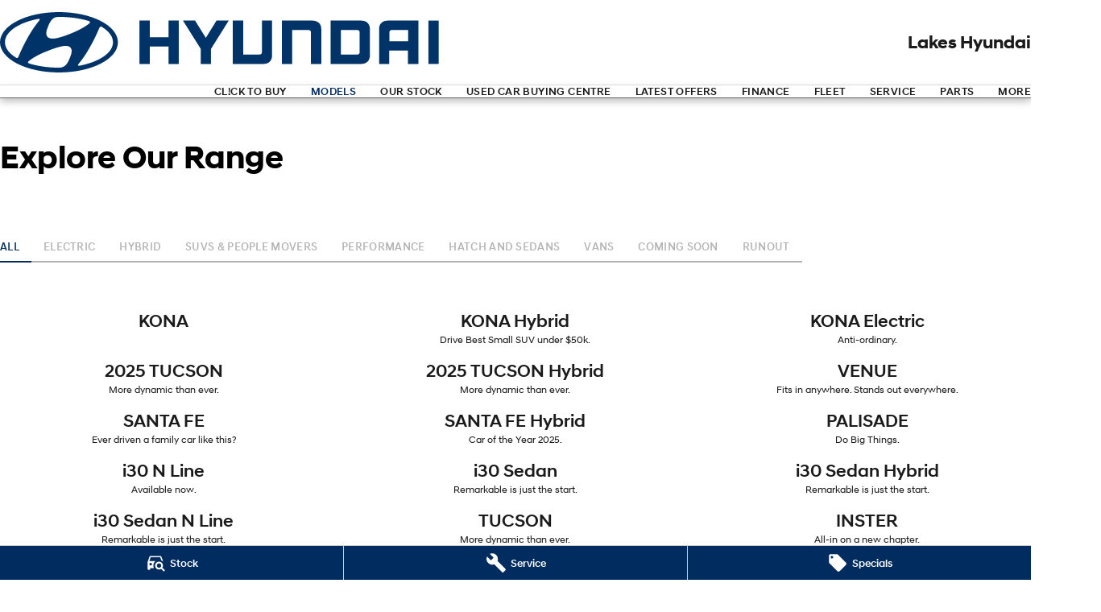

--- FILE ---
content_type: application/javascript; charset=UTF-8
request_url: https://www.lakeshyundai.com.au/webpack-runtime-b23ae2a73f44fd742bc2.js
body_size: 3211
content:
!function(){"use strict";var e,t,a,c,n,r,d,f={},o={};function b(e){var t=o[e];if(void 0!==t)return t.exports;var a=o[e]={id:e,loaded:!1,exports:{}};return f[e].call(a.exports,a,a.exports,b),a.loaded=!0,a.exports}b.m=f,e=[],b.O=function(t,a,c,n){if(!a){var r=1/0;for(i=0;i<e.length;i++){a=e[i][0],c=e[i][1],n=e[i][2];for(var d=!0,f=0;f<a.length;f++)(!1&n||r>=n)&&Object.keys(b.O).every((function(e){return b.O[e](a[f])}))?a.splice(f--,1):(d=!1,n<r&&(r=n));if(d){e.splice(i--,1);var o=c();void 0!==o&&(t=o)}}return t}n=n||0;for(var i=e.length;i>0&&e[i-1][2]>n;i--)e[i]=e[i-1];e[i]=[a,c,n]},b.n=function(e){var t=e&&e.__esModule?function(){return e.default}:function(){return e};return b.d(t,{a:t}),t},a=Object.getPrototypeOf?function(e){return Object.getPrototypeOf(e)}:function(e){return e.__proto__},b.t=function(e,c){if(1&c&&(e=this(e)),8&c)return e;if("object"==typeof e&&e){if(4&c&&e.__esModule)return e;if(16&c&&"function"==typeof e.then)return e}var n=Object.create(null);b.r(n);var r={};t=t||[null,a({}),a([]),a(a)];for(var d=2&c&&e;"object"==typeof d&&!~t.indexOf(d);d=a(d))Object.getOwnPropertyNames(d).forEach((function(t){r[t]=function(){return e[t]}}));return r.default=function(){return e},b.d(n,r),n},b.d=function(e,t){for(var a in t)b.o(t,a)&&!b.o(e,a)&&Object.defineProperty(e,a,{enumerable:!0,get:t[a]})},b.f={},b.e=function(e){return Promise.all(Object.keys(b.f).reduce((function(t,a){return b.f[a](e,t),t}),[]))},b.u=function(e){return({710:"cb31caa0de042a8acfe8433b1bfd651c0bec08c1",720:"2906f60d2c36477a5b98c5bda35f713c126a28e7",906:"c8f7fe3b0e41be846d5687592cf2018ff6e22687",987:"328141d23857411e30b391838b6224a1688c73b5",1453:"component---src-pages-404-tsx",1493:"d20c444335946324e017efc6ed74e465a73a8e33",1999:"component---src-templates-vehicles-vehicle-details-jsx",2238:"99b35c56a58a97a565567b5d465b0cdfc571b6ee",2248:"component---src-pages-website-terms-of-use-tsx",2562:"ebc60b8a",2715:"component---src-templates-home-page-home-page-tsx",3145:"1bda1c4800a42d18f2cc1cfd7017e7cc6a32d3bf",3778:"component---src-templates-build-buy-build-buy-details-configurator-jsx",3967:"component---src-templates-standard-page-standard-page-tsx",4223:"commons",4832:"b4ddc0e211aa10e6d0f656fbfaa76de39b1bbcb0",5050:"fe95a7ce",5615:"645cdcf1d599e724da0bd6cc87721221b0f7fddc",5927:"bdccf983b32368117b034483475f51060dd309a0",5967:"331000068b439423dd69fe5c0178f59b3e17671d",6050:"df6fc3bf45457b35bdc45bfa7987cbb1178f4644",6480:"component---src-templates-brand-specials-specials-brand-details-tsx",6687:"8019b7c421265c6abcafbdc33616b9784266c4d5",6985:"component---src-pages-privacy-tsx",7018:"component---src-templates-stock-stock-details-tsx",7188:"component---src-templates-build-buy-build-buy-index-tsx",7196:"a143e2261913937e781a2a92df4c444c95c3ac02",7373:"e971612a",7595:"component---src-templates-stock-stock-index-tsx",7908:"component---src-templates-finance-calculator-finance-calculator-index-tsx",7949:"b1f048dc1c635ec1c35004471c8a80f3fe140d81",8064:"component---src-pages-special-links-tsx",8177:"component---src-templates-vehicles-vehicle-index-jsx",8221:"component---src-pages-test-forms-tsx",8238:"d8ac98c06d10f74edf8f60ea68c7ef00d0d1a4e6",8301:"8bcc97e754ddcbc8e982e0c7a5053ceced978afc",8357:"component---src-templates-build-buy-build-buy-details-conversion-jsx",8534:"afaada10a16697c4ff60736014ad041edb8de27e",8918:"component---src-templates-brand-specials-specials-brand-index-tsx",9209:"87335aca26c82772452bea553dfe13172f1caa1d",9598:"c7980ebc",9669:"8018285d",9976:"4a8f9049012434689978daf5a293edb6e2abdf4c"}[e]||e)+"-"+{472:"6606b5253228a6745bb5",710:"5235ae457c32cde49e35",720:"f733d8312835e64c9caa",906:"50c151e28054cbbfa17a",987:"4c55f0af125290113fbe",1453:"df39ebdeb3b6dfc7e83c",1493:"7fb675315e4b5fffe4b0",1900:"29902f159fa588ce6227",1990:"6c1e31016705c3f67e3a",1999:"a6519e13920bb4c40cc6",2238:"74944a339c5a38b35db0",2248:"9a97b63da46be0e90752",2562:"45f336d9071ecf8f4f7e",2679:"2e1c83fdaccd3abe6d89",2715:"a6b5d35116f931055737",3021:"46341e2d82e0654edcbf",3145:"b9ef3d4e0eeebc7b7793",3778:"283472da4a061fc32a6b",3967:"35243f75442dde8c99de",3974:"c72ea78b8ebe6d535c1e",4223:"a8734cafaeff4453921f",4776:"059423f544c44bb5b932",4832:"b90a07bfa14f765b4fdc",5004:"2e4399a75c2cb84bd32f",5050:"067b5428ff29659dd625",5257:"2558fae429194c542a8c",5615:"e36e34ddcfdec203f40a",5927:"b7f3cae05c466b69ebba",5967:"09160cea282c00dbb095",6050:"494a499dea44129e675b",6480:"552116b2b91f9e2fd2ce",6687:"4304355de58f89ccaae2",6985:"531a196c0eb9629b2314",7018:"5fe57d21d0fd6405d208",7188:"b1f7e76481603186913d",7196:"0ff08c6a349f969f0b53",7373:"ac78841ea0ca6861f65f",7595:"4d108fd117a24b204167",7908:"af1d3bf0503126dd29bf",7949:"f9ef0cfbf2ccf1a9f369",8064:"966fce296b068a4f1f09",8177:"87dcc6e12667931c9aa4",8221:"5abe5c748d0a9ab3c475",8238:"895a4fb1affe321e6120",8287:"3fb38873a8bb637e0be4",8301:"c2726948eb12851bc548",8357:"3e0ae6b918b84dfa7597",8534:"918f53321cb95e9cfd58",8730:"41a543306974d6e9b776",8918:"93837af81d1bd23dbdcb",9197:"b52628d2959b7e8324b7",9209:"02f159c922bee3511e40",9598:"5018125d3a282bbdefa5",9669:"800044cefb734c7be6ca",9976:"564973d02212d744b1e2"}[e]+".js"},b.miniCssF=function(e){return"styles.498ad60c8b9964c9936f.css"},b.g=function(){if("object"==typeof globalThis)return globalThis;try{return this||new Function("return this")()}catch(e){if("object"==typeof window)return window}}(),b.o=function(e,t){return Object.prototype.hasOwnProperty.call(e,t)},c={},n="website:",b.l=function(e,t,a,r){if(c[e])c[e].push(t);else{var d,f;if(void 0!==a)for(var o=document.getElementsByTagName("script"),i=0;i<o.length;i++){var s=o[i];if(s.getAttribute("src")==e||s.getAttribute("data-webpack")==n+a){d=s;break}}d||(f=!0,(d=document.createElement("script")).charset="utf-8",d.timeout=120,b.nc&&d.setAttribute("nonce",b.nc),d.setAttribute("data-webpack",n+a),d.src=e),c[e]=[t];var u=function(t,a){d.onerror=d.onload=null,clearTimeout(l);var n=c[e];if(delete c[e],d.parentNode&&d.parentNode.removeChild(d),n&&n.forEach((function(e){return e(a)})),t)return t(a)},l=setTimeout(u.bind(null,void 0,{type:"timeout",target:d}),12e4);d.onerror=u.bind(null,d.onerror),d.onload=u.bind(null,d.onload),f&&document.head.appendChild(d)}},b.r=function(e){"undefined"!=typeof Symbol&&Symbol.toStringTag&&Object.defineProperty(e,Symbol.toStringTag,{value:"Module"}),Object.defineProperty(e,"__esModule",{value:!0})},b.nmd=function(e){return e.paths=[],e.children||(e.children=[]),e},b.p="/",r=function(e){return new Promise((function(t,a){var c=b.miniCssF(e),n=b.p+c;if(function(e,t){for(var a=document.getElementsByTagName("link"),c=0;c<a.length;c++){var n=(d=a[c]).getAttribute("data-href")||d.getAttribute("href");if("stylesheet"===d.rel&&(n===e||n===t))return d}var r=document.getElementsByTagName("style");for(c=0;c<r.length;c++){var d;if((n=(d=r[c]).getAttribute("data-href"))===e||n===t)return d}}(c,n))return t();!function(e,t,a,c){var n=document.createElement("link");n.rel="stylesheet",n.type="text/css",n.onerror=n.onload=function(r){if(n.onerror=n.onload=null,"load"===r.type)a();else{var d=r&&("load"===r.type?"missing":r.type),f=r&&r.target&&r.target.href||t,o=new Error("Loading CSS chunk "+e+" failed.\n("+f+")");o.code="CSS_CHUNK_LOAD_FAILED",o.type=d,o.request=f,n.parentNode.removeChild(n),c(o)}},n.href=t,document.head.appendChild(n)}(e,n,t,a)}))},d={7311:0},b.f.miniCss=function(e,t){d[e]?t.push(d[e]):0!==d[e]&&{1869:1}[e]&&t.push(d[e]=r(e).then((function(){d[e]=0}),(function(t){throw delete d[e],t})))},function(){var e={7311:0};b.f.j=function(t,a){var c=b.o(e,t)?e[t]:void 0;if(0!==c)if(c)a.push(c[2]);else if(/^(1869|7311)$/.test(t))e[t]=0;else{var n=new Promise((function(a,n){c=e[t]=[a,n]}));a.push(c[2]=n);var r=b.p+b.u(t),d=new Error;b.l(r,(function(a){if(b.o(e,t)&&(0!==(c=e[t])&&(e[t]=void 0),c)){var n=a&&("load"===a.type?"missing":a.type),r=a&&a.target&&a.target.src;d.message="Loading chunk "+t+" failed.\n("+n+": "+r+")",d.name="ChunkLoadError",d.type=n,d.request=r,c[1](d)}}),"chunk-"+t,t)}},b.O.j=function(t){return 0===e[t]};var t=function(t,a){var c,n,r=a[0],d=a[1],f=a[2],o=0;if(r.some((function(t){return 0!==e[t]}))){for(c in d)b.o(d,c)&&(b.m[c]=d[c]);if(f)var i=f(b)}for(t&&t(a);o<r.length;o++)n=r[o],b.o(e,n)&&e[n]&&e[n][0](),e[n]=0;return b.O(i)},a=self.webpackChunkwebsite=self.webpackChunkwebsite||[];a.forEach(t.bind(null,0)),a.push=t.bind(null,a.push.bind(a))}()}();